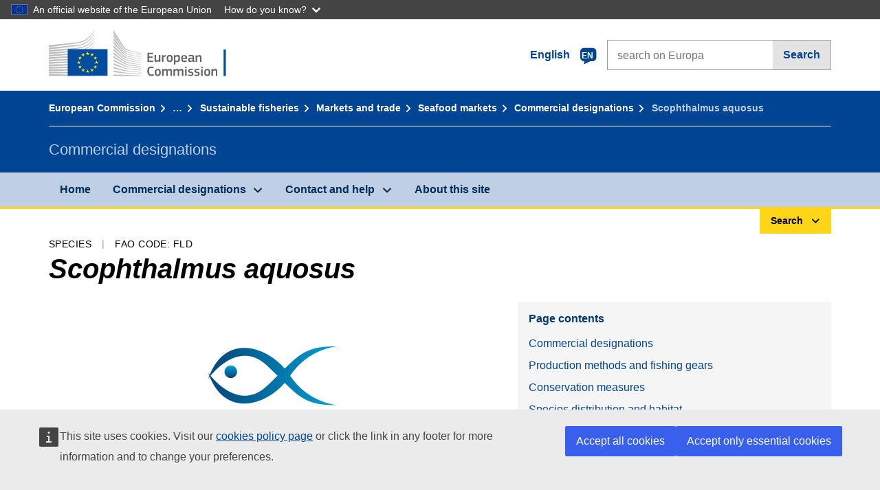

--- FILE ---
content_type: text/html;charset=UTF-8
request_url: https://fish-commercial-names.ec.europa.eu/fish-names/species/scophthalmus-aquosus_en
body_size: 11237
content:
<!DOCTYPE html>
<html lang="en" xmlns="http://www.w3.org/1999/xhtml" class="no-js" dir="ltr"><head id="j_idt9">
	    	
	    	<meta http-equiv="content-type" content="text/html; charset=utf-8" />
	    	<meta http-equiv="x-ua-compatible" content="IE=edge" />
	  		<meta name="viewport" content="width=device-width, initial-scale=1.0" />
	  		<link rel="canonical" href="https://fish-commercial-names.ec.europa.eu/fish-names/species/scophthalmus-aquosus_en" />
			<link rel="alternate" hreflang="bg" href="https://fish-commercial-names.ec.europa.eu/fish-names/species/scophthalmus-aquosus_bg" />
			<link rel="alternate" hreflang="es" href="https://fish-commercial-names.ec.europa.eu/fish-names/species/scophthalmus-aquosus_es" />
			<link rel="alternate" hreflang="cs" href="https://fish-commercial-names.ec.europa.eu/fish-names/species/scophthalmus-aquosus_cs" />
			<link rel="alternate" hreflang="da" href="https://fish-commercial-names.ec.europa.eu/fish-names/species/scophthalmus-aquosus_da" />
			<link rel="alternate" hreflang="de" href="https://fish-commercial-names.ec.europa.eu/fish-names/species/scophthalmus-aquosus_de" />
			<link rel="alternate" hreflang="et" href="https://fish-commercial-names.ec.europa.eu/fish-names/species/scophthalmus-aquosus_et" />
			<link rel="alternate" hreflang="el" href="https://fish-commercial-names.ec.europa.eu/fish-names/species/scophthalmus-aquosus_el" />
			<link rel="alternate" hreflang="en" href="https://fish-commercial-names.ec.europa.eu/fish-names/species/scophthalmus-aquosus_en" />
			<link rel="alternate" hreflang="fr" href="https://fish-commercial-names.ec.europa.eu/fish-names/species/scophthalmus-aquosus_fr" />
			<link rel="alternate" hreflang="ga" href="https://fish-commercial-names.ec.europa.eu/fish-names/species/scophthalmus-aquosus_ga" />
			<link rel="alternate" hreflang="hr" href="https://fish-commercial-names.ec.europa.eu/fish-names/species/scophthalmus-aquosus_hr" />
			<link rel="alternate" hreflang="it" href="https://fish-commercial-names.ec.europa.eu/fish-names/species/scophthalmus-aquosus_it" />
			<link rel="alternate" hreflang="lv" href="https://fish-commercial-names.ec.europa.eu/fish-names/species/scophthalmus-aquosus_lv" />
			<link rel="alternate" hreflang="lt" href="https://fish-commercial-names.ec.europa.eu/fish-names/species/scophthalmus-aquosus_lt" />
			<link rel="alternate" hreflang="hu" href="https://fish-commercial-names.ec.europa.eu/fish-names/species/scophthalmus-aquosus_hu" />
			<link rel="alternate" hreflang="mt" href="https://fish-commercial-names.ec.europa.eu/fish-names/species/scophthalmus-aquosus_mt" />
			<link rel="alternate" hreflang="nl" href="https://fish-commercial-names.ec.europa.eu/fish-names/species/scophthalmus-aquosus_nl" />
			<link rel="alternate" hreflang="pl" href="https://fish-commercial-names.ec.europa.eu/fish-names/species/scophthalmus-aquosus_pl" />
			<link rel="alternate" hreflang="pt" href="https://fish-commercial-names.ec.europa.eu/fish-names/species/scophthalmus-aquosus_pt" />
			<link rel="alternate" hreflang="ro" href="https://fish-commercial-names.ec.europa.eu/fish-names/species/scophthalmus-aquosus_ro" />
			<link rel="alternate" hreflang="sk" href="https://fish-commercial-names.ec.europa.eu/fish-names/species/scophthalmus-aquosus_sk" />
			<link rel="alternate" hreflang="sl" href="https://fish-commercial-names.ec.europa.eu/fish-names/species/scophthalmus-aquosus_sl" />
			<link rel="alternate" hreflang="fi" href="https://fish-commercial-names.ec.europa.eu/fish-names/species/scophthalmus-aquosus_fi" />
			<link rel="alternate" hreflang="sv" href="https://fish-commercial-names.ec.europa.eu/fish-names/species/scophthalmus-aquosus_sv" />
	  		
	  		<meta name="robots" content="follow, index" />
	  		<meta name="googlebot" content="follow, index" />
	  		<meta name="revisit-after" content="15 days" />
    	<meta name="description" content="Scophthalmus aquosus (Mitchill, 1815) - More about this species: Commercial designations, Production methods and fishing gears, EU quality schemes and nutrition values, Conservation measures, Marketing standards, Species distribution and habitat, Species description, Combined Nomenclature" />
	  		
	  		<meta name="keywords" content="Fisheries,Commercial designations,Consumer information,Scientific names" />
	  		
	  		<meta name="creator" content="COMM/DG/UNIT" />
	  		<meta name="reference" content="Fisheries" />
	  		
	  		<meta name="classification" content="22000" />
	  		
	  		<meta name="theme-color" content="#034ea1" />
    		<meta name="msapplication-TileColor" content="#034ea1" />
    		
    		<meta name="format-detection" content="telephone=no" />
    	
    		<script>
    			const htmlClassList = document.querySelector('html').classList;
    			htmlClassList.remove('no-js');
    			htmlClassList.add('has-js');
	        </script>
	  		
	  		
	    	
	    	<link href="https://cdn4.fpfis.tech.ec.europa.eu/ecl/v1.15.0/ec-preset-website/styles/ecl-ec-preset-website.css" rel="stylesheet" integrity="sha384-5BNTsemPu9aTaz0l+wKCFNMfQSrI3w2hZEKCh0ozzzV7zIgy0Qx2Dm4FuUyQE9OE sha512-txUza241fRUG66SBGGy2KskI4/3XAPuBJFUMTIoe0iSjvrtRsZEZiuSg62KERBzONDMT8TGWWc/KasyDdIn1YQ==" crossorigin="anonymous" />
	    	
	        <link rel="icon" type="image/png" sizes="16x16" href="../ec-preset-website-1.15.0/images/favicon/favicon-16x16.png" />
	        <link rel="icon" type="image/png" sizes="32x32" href="../ec-preset-website-1.15.0/images/favicon/favicon-32x32.png" />
	        <link rel="icon" type="image/png" sizes="96x96" href="../ec-preset-website-1.15.0/images/favicon/favicon-96x96.png" />
			<link rel="icon" type="image/png" sizes="192x192" href="../ec-preset-website-1.15.0/images/favicon/android-chrome-192x192.png" />
			
			<link rel="apple-touch-icon" sizes="57x57" href="../ec-preset-website-1.15.0/images/favicon/apple-touch-icon-57x57.png" />
			<link rel="apple-touch-icon" sizes="60x60" href="../ec-preset-website-1.15.0/images/favicon/apple-touch-icon-60x60.png" />
			<link rel="apple-touch-icon" sizes="72x72" href="../ec-preset-website-1.15.0/images/favicon/apple-touch-icon-72x72.png" />
			<link rel="apple-touch-icon" sizes="76x76" href="../ec-preset-website-1.15.0/images/favicon/apple-touch-icon-76x76.png" />
			<link rel="apple-touch-icon" sizes="114x114" href="../ec-preset-website-1.15.0/images/favicon/apple-touch-icon-114x114.png" />
			<link rel="apple-touch-icon" sizes="120x120" href="../ec-preset-website-1.15.0/images/favicon/apple-touch-icon-120x120.png" />
			<link rel="apple-touch-icon" sizes="144x144" href="../ec-preset-website-1.15.0/images/favicon/apple-touch-icon-144x144.png" />
			<link rel="apple-touch-icon" sizes="152x152" href="../ec-preset-website-1.15.0/images/favicon/apple-touch-icon-152x152.png" />
			<link rel="apple-touch-icon" sizes="180x180" href="../ec-preset-website-1.15.0/images/favicon/apple-touch-icon-180x180.png" />
			
			<link rel="shortcut icon" type="image/ico" href="../ec-preset-website-1.15.0/images/favicon/favicon.ico" />
			<link rel="shortcut icon" type="image/vnd.microsoft.icon" href="../ec-preset-website-1.15.0/images/favicon/favicon.ico" />
			
			<meta name="msapplication-square70x70logo" content="../ec-preset-website-1.15.0/images/favicon/mstile-70x70.png" />
			<meta name="msapplication-square150x150logo" content="../ec-preset-website-1.15.0/images/favicon/mstile-150x150.png" />
			<meta name="msapplication-square310x310logo" content="../ec-preset-website-1.15.0/images/favicon/mstile-310x310.png" />
			<meta name="msapplication-wide310x150logo" content="../ec-preset-website-1.15.0/images/favicon/mstile-310x150.png" />
			<meta name="msapplication-TileImage" content="../ec-preset-website-1.15.0/images/favicon/mstile-144x144.png" />
			
	        <title>Scophthalmus aquosus</title>
	        
	        
	        
	        
	        <script type="text/javascript" src="../jakarta.faces.resource/scripts/jquery/jquery-1.11.3.min.js.xhtml"></script>
    		<script type="text/javascript">
				
    			var requestContextPath ='../';
    		</script>
    		
    		
    		
    		 
    		
    		
    		<script defer="defer" src="https://europa.eu/webtools/load.js?globan=1110" type="text/javascript"></script><link rel="stylesheet" href="../jakarta.faces.resource/eNplzd0KgzAMBeAnSjOEwdjbxJLaav9oMmSwh5_Wi4m7S75zQlYeZ2rydCUr0MpSEuPdPMyAVgQpRpNChlmc2fbPbvYlWhImagw3M1xd9B35ikU9N-iR_B1UsiFPh7vGtLhIk-Bv7InUFpShv60JPI14kHhmPfte_wJt2lIy.css.xhtml?ln=omnifaces.combined&amp;v=1765908218988" crossorigin="use-credentials" integrity="" /><script src="../jakarta.faces.resource/eNrLSsxOLCpJ1EtLTE4ttgKTelnFNfm5eZkQITgLKAwAkVERgQ.js.xhtml?ln=omnifaces.combined&amp;v=1698851400000" crossorigin="use-credentials" integrity=""></script></head><body class="ecl-typography language-en">
	        
	    	<script type="application/json">{"utility": "cck"}</script>
			<script type="application/json">
				{
					"utility": "analytics",
					"siteID":"608",
					"sitePath":["fish-commercial-names.ec.europa.eu"],
					"is404":false,
					"is403":false,
					"instance":"ec.europa.eu"
				}
			</script>
			<script type="application/json">
				{
					"service": "share",
					"version" : "2.0",
					"popup": false,
					"networks": [
						"x",
						"facebook",
						"linkedin",
						"email",
						"more"
					],
					"display": "icons",
					"via": "EU_MARE",
					"selection": false,
					"shortenurl": true,
					"target": true,
					"renderTo": "social-media-share",
					"render": true
				}
			</script><div id="skip-link" class="ecl-skip-link__wrapper ">
		<a href="#main-content" class="ecl-skip-link">Go to content</a></div>
			<a id="top-anchor" tabindex="-1"></a>

	<header class="ecl-site-header" role="banner">
		

		

		<div class="ecl-container ecl-site-header__banner mare-site-header__banner">
			<a id="j_idt39" href="https://ec.europa.eu/info/index_en" class="ecl-logo ecl-logo--logotype ecl-site-header__logo" title="Home - European Commission">
	 			<span class="ecl-u-sr-only">Home - European Commission</span>
			</a>
			
			<div class="ecl-language-list ecl-language-list--overlay ecl-site-header__language-list">
			
				<div id="ecl-overlay-language-list" class="ecl-dialog__overlay ecl-dialog__overlay--blue" aria-hidden="true"></div>
				
				<div class="ecl-lang-select-sites ecl-link" data-ecl-dialog="ecl-dialog" id="ecl-lang-select-sites__overlay">
        			<a href="#" class="ecl-lang-select-sites__link">
	    				<span class="ecl-lang-select-sites__label">English</span>
	    				<span class="ecl-lang-select-sites__code">
	      					<span class="ecl-icon ecl-icon--language ecl-lang-select-sites__icon"></span>
	      					<span class="ecl-lang-select-sites__code-text">en</span>
	    				</span>
  					</a>
      			</div>
      			
      			<div class="ecl-dialog ecl-dialog--transparent ecl-dialog--wide mare-dialog" id="ecl-dialog" aria-labelledby="ecl-dialog-title" aria-describedby="ecl-dialog-description" aria-hidden="true" role="dialog">
        			<h3 id="ecl-dialog-title" class="ecl-heading ecl-heading--h3 ecl-u-sr-only">Dialog</h3>
        			<p id="ecl-dialog-description" class="ecl-u-sr-only"></p>
        			<div class="ecl-dialog__body">
          				<section>
            				<div class="">
	              				<div class="ecl-container">
	                				<div class="ecl-row">
	                  					<div class="ecl-col-lg-8 ecl-offset-lg-2">
	                    					<h2 lang="en" class="ecl-heading ecl-heading--h2 ecl-dialog__title">
	                      						<span class="ecl-icon ecl-icon--generic-lang"></span> Select your language
	                    					</h2>
	                    					<div class="ecl-row">
	                    						<div class="ecl-col-md-6"><a href="./scophthalmus-aquosus_bg" class="ecl-button ecl-button--default ecl-button--block ecl-language-list__button " hreflang="bg" lang="bg" rel="alternate">български</a><a href="./scophthalmus-aquosus_es" class="ecl-button ecl-button--default ecl-button--block ecl-language-list__button " hreflang="es" lang="es" rel="alternate">español</a><a href="./scophthalmus-aquosus_cs" class="ecl-button ecl-button--default ecl-button--block ecl-language-list__button " hreflang="cs" lang="cs" rel="alternate">čeština</a><a href="./scophthalmus-aquosus_da" class="ecl-button ecl-button--default ecl-button--block ecl-language-list__button " hreflang="da" lang="da" rel="alternate">dansk</a><a href="./scophthalmus-aquosus_de" class="ecl-button ecl-button--default ecl-button--block ecl-language-list__button " hreflang="de" lang="de" rel="alternate">Deutsch</a><a href="./scophthalmus-aquosus_et" class="ecl-button ecl-button--default ecl-button--block ecl-language-list__button " hreflang="et" lang="et" rel="alternate">eesti</a><a href="./scophthalmus-aquosus_el" class="ecl-button ecl-button--default ecl-button--block ecl-language-list__button " hreflang="el" lang="el" rel="alternate">Ελληνικά</a><a href="./scophthalmus-aquosus_en" class="ecl-button ecl-button--default ecl-button--block ecl-language-list__button ecl-language-list__button--active" hreflang="en" lang="en" rel="alternate">English
	<span class="ecl-icon ecl-icon--check ecl-u-f-r"></span></a><a href="./scophthalmus-aquosus_fr" class="ecl-button ecl-button--default ecl-button--block ecl-language-list__button " hreflang="fr" lang="fr" rel="alternate">français</a><a href="./scophthalmus-aquosus_ga" class="ecl-button ecl-button--default ecl-button--block ecl-language-list__button " hreflang="ga" lang="ga" rel="alternate">Gaeilge</a><a href="./scophthalmus-aquosus_hr" class="ecl-button ecl-button--default ecl-button--block ecl-language-list__button " hreflang="hr" lang="hr" rel="alternate">hrvatski</a><a href="./scophthalmus-aquosus_it" class="ecl-button ecl-button--default ecl-button--block ecl-language-list__button " hreflang="it" lang="it" rel="alternate">italiano</a></div><div class="ecl-col-md-6"><a href="./scophthalmus-aquosus_lv" class="ecl-button ecl-button--default ecl-button--block ecl-language-list__button " hreflang="lv" lang="lv" rel="alternate">latviešu</a><a href="./scophthalmus-aquosus_lt" class="ecl-button ecl-button--default ecl-button--block ecl-language-list__button " hreflang="lt" lang="lt" rel="alternate">lietuvių</a><a href="./scophthalmus-aquosus_hu" class="ecl-button ecl-button--default ecl-button--block ecl-language-list__button " hreflang="hu" lang="hu" rel="alternate">magyar</a><a href="./scophthalmus-aquosus_mt" class="ecl-button ecl-button--default ecl-button--block ecl-language-list__button " hreflang="mt" lang="mt" rel="alternate">Malti</a><a href="./scophthalmus-aquosus_nl" class="ecl-button ecl-button--default ecl-button--block ecl-language-list__button " hreflang="nl" lang="nl" rel="alternate">Nederlands</a><a href="./scophthalmus-aquosus_pl" class="ecl-button ecl-button--default ecl-button--block ecl-language-list__button " hreflang="pl" lang="pl" rel="alternate">polski</a><a href="./scophthalmus-aquosus_pt" class="ecl-button ecl-button--default ecl-button--block ecl-language-list__button " hreflang="pt" lang="pt" rel="alternate">português</a><a href="./scophthalmus-aquosus_ro" class="ecl-button ecl-button--default ecl-button--block ecl-language-list__button " hreflang="ro" lang="ro" rel="alternate">română</a><a href="./scophthalmus-aquosus_sk" class="ecl-button ecl-button--default ecl-button--block ecl-language-list__button " hreflang="sk" lang="sk" rel="alternate">slovenčina</a><a href="./scophthalmus-aquosus_sl" class="ecl-button ecl-button--default ecl-button--block ecl-language-list__button " hreflang="sl" lang="sl" rel="alternate">slovenščina</a><a href="./scophthalmus-aquosus_fi" class="ecl-button ecl-button--default ecl-button--block ecl-language-list__button " hreflang="fi" lang="fi" rel="alternate">suomi</a><a href="./scophthalmus-aquosus_sv" class="ecl-button ecl-button--default ecl-button--block ecl-language-list__button " hreflang="sv" lang="sv" rel="alternate">svenska</a>
	                    						</div>
	                    						<button class="ecl-dialog__dismiss ecl-dialog__dismiss--inverted">Close</button>
	                    					</div>
	                    				</div>
	                    			</div>
	                    		</div>
	                    	</div>
	                    </section>
	                </div>
	            </div>
	            
      		</div>

			<form id="nexteuropa-europa-search-search-form" class="ecl-search-form ecl-site-header__search ecl-u-mt-none ecl-u-mt-sm-s" action="https://ec.europa.eu/search/?" method="get" accept-charset="UTF-8">
				<label for="global-search" class="ecl-search-form__textfield-wrapper">
					<span class="ecl-u-sr-only">Search on Europa websites</span>
					<input id="global-search" type="search" class="ecl-text-input ecl-search-form__textfield" name="QueryText" maxlength="128" placeholder="search on Europa" />
					<input type="hidden" name="swlang" value="en" />
				</label>
				<button class="ecl-button ecl-button--form ecl-search-form__button" type="submit">Search</button>
			</form>
		</div>
	</header>
	
	<div id="page-header" class="ecl-page-header">
  		<div class="ecl-container">
	
	<nav id="page-header:j_idt53" class="ecl-breadcrumb null" aria-label="breadcrumb">
  		<span class="ecl-u-sr-only">You are here:</span>
  		<ol class="ecl-breadcrumb__segments-wrapper">
  				<li class="ecl-breadcrumb__segment ecl-breadcrumb__segment--first"><a href="https://ec.europa.eu/info/index_en" class="ecl-link ecl-link--inverted ecl-link--standalone ecl-breadcrumb__link">European Commission</a>
    			</li>
  				<li class="ecl-breadcrumb__segment"><a href="https://ec.europa.eu/oceans-and-fisheries/index_en" class="ecl-link ecl-link--inverted ecl-link--standalone ecl-breadcrumb__link">Oceans and fisheries</a>
    			</li>
  				<li class="ecl-breadcrumb__segment"><a href="https://ec.europa.eu/oceans-and-fisheries/fisheries_en" class="ecl-link ecl-link--inverted ecl-link--standalone ecl-breadcrumb__link">Sustainable fisheries</a>
    			</li>
  				<li class="ecl-breadcrumb__segment"><a href="https://ec.europa.eu/oceans-and-fisheries/fisheries/markets-and-trade_en" class="ecl-link ecl-link--inverted ecl-link--standalone ecl-breadcrumb__link">Markets and trade</a>
    			</li>
  				<li class="ecl-breadcrumb__segment"><a href="https://ec.europa.eu/oceans-and-fisheries/fisheries/markets-and-trade/seafood-markets_en" class="ecl-link ecl-link--inverted ecl-link--standalone ecl-breadcrumb__link">Seafood markets</a>
    			</li>
  				<li class="ecl-breadcrumb__segment"><a href="../home_en" class="ecl-link ecl-link--inverted ecl-link--standalone ecl-breadcrumb__link">Commercial designations</a>
    			</li>
  			<li class="ecl-breadcrumb__segment ecl-breadcrumb__segment--last">
  				<span>Scophthalmus aquosus</span>
  			</li>
	  	</ol>
	</nav>
			
  			<div class="ecl-page-header__body">
  					<div class="ecl-page-header__identity">Commercial designations</div>
  			</div>
  		</div>
  	</div>
	
	<nav id="navigation-menu" class="ecl-navigation-menu null" aria-label="Main Navigation">
		<div class="ecl-container">
			<button class="ecl-navigation-menu__toggle ecl-navigation-menu__hamburger ecl-navigation-menu__hamburger--squeeze" aria-controls="nav-menu-expandable-root" aria-expanded="false">
      			<span class="ecl-navigation-menu__hamburger-box">
        			<span class="ecl-navigation-menu__hamburger-inner"></span>
      			</span>
      			<span class="ecl-navigation-menu__hamburger-label">Menu</span>
    		</button>
    		<ul class="ecl-navigation-menu__root" id="nav-menu-expandable-root" hidden="true">
    				<li class="ecl-navigation-menu__item"><a href="../home_en" class="ecl-navigation-menu__link">Home</a>
    				</li>
    				<li class="ecl-navigation-menu__item"><a href="#" class="ecl-navigation-menu__link" aria-controls="nav-menu-expandable-group-1" aria-expanded="false" aria-haspopup="true">Commercial designations</a>
								<div class="ecl-navigation-menu__group ecl-row" id="nav-menu-expandable-group-1">
									<div class="ecl-col">
										<ul class="ecl-navigation-menu__links ecl-list ecl-list--unstyled">
												<li class="ecl-navigation-menu__item"><a href="../aquatic-resources_en" class="ecl-navigation-menu__link">Advanced search</a>
												</li>
												<li class="ecl-navigation-menu__item"><a href="../member-states_en" class="ecl-navigation-menu__link">National lists</a>
												</li>
												<li class="ecl-navigation-menu__item"><a href="../open-data_en" class="ecl-navigation-menu__link">Open Data</a>
												</li>
										</ul>
									</div>
								</div>
    				</li>
    				<li class="ecl-navigation-menu__item"><a href="#" class="ecl-navigation-menu__link" aria-controls="nav-menu-expandable-group-2" aria-expanded="false" aria-haspopup="true">Contact and help</a>
								<div class="ecl-navigation-menu__group ecl-row" id="nav-menu-expandable-group-2">
									<div class="ecl-col">
										<ul class="ecl-navigation-menu__links ecl-list ecl-list--unstyled">
												<li class="ecl-navigation-menu__item"><a href="../contact_en" class="ecl-navigation-menu__link">Contact us</a>
												</li>
												<li class="ecl-navigation-menu__item"><a href="../faq_en" class="ecl-navigation-menu__link">FAQ</a>
												</li>
										</ul>
									</div>
								</div>
    				</li>
    				<li class="ecl-navigation-menu__item"><a href="../about_en" class="ecl-navigation-menu__link">About this site</a>
    				</li>
    		</ul>
		</div>
	</nav><div class="ecl-u-d-flex ecl-u-flex-column-reverse">
		
		<div style="border-top: 3px solid #ffd617;">
			<div style="text-align: right; margin-top: -3px;" class="ecl-container ecl-u-mt-xxxs">
				<button aria-expanded="false" id="quick-search-expandable-button" aria-controls="quick-search-expandable" class="ecl-button ecl-button--call ecl-expandable__button ecl-u-fs-xs ecl-u-ph-xs ecl-u-pv-xxs ecl-u-d-inline-block">Search</button>
			</div>
		</div>
		<div aria-hidden="true" aria-labelledby="quick-search-expandable-button" id="quick-search-expandable" class="ecl-u-aria" style="background-color: #f2f5f9;">
			<div class="ecl-container">
<form id="quick-search-form" name="quick-search-form" method="post" action="./scophthalmus-aquosus_en" class="ecl-form ecl-u-pt-xs ecl-u-pb-m" enctype="application/x-www-form-urlencoded" data-partialsubmit="true">
<input type="hidden" name="quick-search-form" value="quick-search-form" />

					<fieldset>
						<legend class="ecl-u-sr-only"></legend>

	<div id="quick-search-form:quick-search-option" role="radiogroup" aria-labelledby="quick-search-form:quick-search-option_label" class="ecl-radio-group ecl-u-d-lg-flex mare-radio-group-tab ecl-u-mv-xxxs">
  		<p id="quick-search-form:quick-search-option_label" class="ecl-u-sr-only">Search by</p>
<label class="ecl-form-label ecl-radio" for="quick-search-form:quick-search-option:search-option:0"><input type="radio" class="ecl-radio__input ecl-u-sr-only" checked="checked" name="quick-search-form:quick-search-option:search-option" id="quick-search-form:quick-search-option:search-option:0" value="1" /><span class="ecl-radio__label">Commercial designation</span></label>
<label class="ecl-form-label ecl-radio" for="quick-search-form:quick-search-option:search-option:1"><input type="radio" class="ecl-radio__input ecl-u-sr-only" name="quick-search-form:quick-search-option:search-option" id="quick-search-form:quick-search-option:search-option:1" value="2" /><span class="ecl-radio__label">Scientific name</span></label>
<label class="ecl-form-label ecl-radio" for="quick-search-form:quick-search-option:search-option:2"><input type="radio" class="ecl-radio__input ecl-u-sr-only" name="quick-search-form:quick-search-option:search-option" id="quick-search-form:quick-search-option:search-option:2" value="3" /><span class="ecl-radio__label">FAO 3-alpha code</span></label>
<label class="ecl-form-label ecl-radio" for="quick-search-form:quick-search-option:search-option:3"><input type="radio" class="ecl-radio__input ecl-u-sr-only" name="quick-search-form:quick-search-option:search-option" id="quick-search-form:quick-search-option:search-option:3" value="4" /><span class="ecl-radio__label">Combined Nomenclature</span></label>
	</div>
					</fieldset>
					<div class="ecl-search-form ecl-search-form--internal"><label id="quick-search-form:quick-search-label" for="quick-search-form:quick-search-input" class="ecl-form-label ecl-u-sr-only">Enter the search term</label>
						<label class="ecl-form-label ecl-u-sr-only" for="tt-hint">Enter the search term</label>
						<span class="ecl-search-form__textfield-wrapper ecl-u-bg-default"><input id="quick-search-form:quick-search-input" type="search" name="quick-search-form:quick-search-input" autocomplete="off" class="ecl-text-input ecl-search-form__textfield autocomplete " maxlength="524288" placeholder="" />
						</span><input id="quick-search-form:quick-hidden-match" type="hidden" name="quick-search-form:quick-hidden-match" value="n" /><button id="quick-search-form:quick-search-button" type="submit" name="quick-search-form:quick-search-button" value="Search" class="ecl-button ecl-button--form-primary ecl-search-form__button">Search</button>
					</div><input type="hidden" name="jakarta.faces.ViewState" value="8183760358628213552:1402320419573511417" autocomplete="off" />
</form>
			</div>
		</div></div>




    	<main>
  			<a id="main-content" tabindex="-1"></a>
		
		<div class="ecl-container ecl-u-mb-l ecl-u-mt-m ecl-u-mt-md-xxxs">
			<div class="ecl-meta"><span class="ecl-meta__item">Species</span>
  				<span class="ecl-meta__item">FAO code: FLD</span>
  			</div>
			<h1 class="ecl-heading ecl-heading--h1 ecl-u-mt-xxxs mare-scientific-name">Scophthalmus aquosus</h1>
			
			<div class="ecl-row ecl-u-align-items-center">
				<div class="ecl-col-12 ecl-col-lg-7"><div class="ecl-u-d-flex ecl-u-flex-column ecl-u-align-items-center"><img src="../jakarta.faces.resource/images/logo.png.xhtml" alt="Image not available" title="Image not available" class="ecl-image--fluid" />
						<span class="ecl-u-d-block ecl-u-fs-xs ecl-u-mt-xxs ecl-u-color-grey-75">Image not available</span></div>
				</div>

				<div class="ecl-col-12 ecl-col-lg-5 ecl-u-align-self-start">
					
					<div class="ecl-link-block ecl-u-mt-m ecl-u-mt-lg-none">
  						<div class="ecl-link-block__title">Page contents</div>
 						<ul class="ecl-link-block__list">
   							<li class="ecl-link-block__item">
   								<a class="ecl-link ecl-link--standalone ecl-link-block__link" href="#commdes">Commercial designations</a>
   							</li>
   							<li class="ecl-link-block__item">
     								<a class="ecl-link ecl-link--standalone ecl-link-block__link" href="#ecl-accordion-header-prod-gears">Production methods and fishing gears</a>
   							</li>
   							<li class="ecl-link-block__item">
     								<a class="ecl-link ecl-link--standalone ecl-link-block__link" href="#ecl-accordion-header-conserv-meas">Conservation measures</a>
   							</li>
   							<li class="ecl-link-block__item">
     								<a class="ecl-link ecl-link--standalone ecl-link-block__link" href="#ecl-accordion-header-distrib-habitat">Species distribution and habitat</a>
   							</li>
   							<li class="ecl-link-block__item">
     								<a class="ecl-link ecl-link--standalone ecl-link-block__link" href="#ecl-accordion-header-species-descr">Species description</a>
   							</li>
   							<li class="ecl-link-block__item">
     								<a class="ecl-link ecl-link--standalone ecl-link-block__link" href="#ecl-accordion-header-comb-nomenc">Combined Nomenclature</a>
   							</li>
 						</ul>
					</div>
				</div>
			</div>
		</div>
		
		
		<div id="commdes" class="ecl-container ecl-u-mv-l">
			<h2 class="ecl-heading ecl-heading--h2">Commercial designations</h2>
			
			<div class="ecl-u-mt-m"><div class="comm_des_tbl_cont">
					
					<table id="designation-table" class="ecl-table ecl-table--responsive">
						<thead>
							<tr>
								<th scope="col">Country</th>
								<th scope="col">Commercial designations</th>
								<th scope="col">Names accepted or permitted locally or regionally</th>
							</tr>
						</thead>
						<tbody>
							<tr>
								<td>
									<div class="ecl-u-d-flex ecl-u-align-items-center ecl-u-mt-xxs ecl-u-mt-md-none">
										<div class="fflag fflag-HR ff-lg ecl-u-mr-xxs"></div>
										<span class="mare-u-white-space-nowrap">Croatia</span>
									</div>	
								</td>
								<td>
									<ul class="ecl-list--unstyled ecl-u-ma-none">
										<li class="ecl-u-mt-xxs ecl-u-mt-md-none">
											<div class="ecl-u-d-flex ecl-u-align-items-start">
												<span class="mare-lang-label" title="Croatian">hr</span>
												<span>
													<span class="mare-u-fw-bold ecl-u-color-primary" lang="hr">staklasti romb</span>
												</span>
											</div>
										</li>
									</ul>
								</td>
								<td><span class="ecl-u-d-block ecl-u-mt-xxs ecl-u-mt-md-none">–</span>
								</td>
							</tr>
							<tr>
								<td>
									<div class="ecl-u-d-flex ecl-u-align-items-center ecl-u-mt-xxs ecl-u-mt-md-none">
										<div class="fflag fflag-DK ff-lg ecl-u-mr-xxs"></div>
										<span class="mare-u-white-space-nowrap">Denmark</span>
									</div>	
								</td>
								<td>
									<ul class="ecl-list--unstyled ecl-u-ma-none">
										<li class="ecl-u-mt-xxs ecl-u-mt-md-none">
											<div class="ecl-u-d-flex ecl-u-align-items-start">
												<span class="mare-lang-label" title="Danish">da</span>
												<span>
													<span class="mare-u-fw-bold ecl-u-color-primary" lang="da">Amerikansk slethvarre</span>
												</span>
											</div>
										</li>
									</ul>
								</td>
								<td><span class="ecl-u-d-block ecl-u-mt-xxs ecl-u-mt-md-none">–</span>
								</td>
							</tr>
							<tr>
								<td>
									<div class="ecl-u-d-flex ecl-u-align-items-center ecl-u-mt-xxs ecl-u-mt-md-none">
										<div class="fflag fflag-SI ff-lg ecl-u-mr-xxs"></div>
										<span class="mare-u-white-space-nowrap">Slovenia</span>
									</div>	
								</td>
								<td>
									<ul class="ecl-list--unstyled ecl-u-ma-none">
										<li class="ecl-u-mt-xxs ecl-u-mt-md-none">
											<div class="ecl-u-d-flex ecl-u-align-items-start">
												<span class="mare-lang-label" title="Slovenian">sl</span>
												<span>
													<span class="mare-u-fw-bold ecl-u-color-primary" lang="sl">steklasti romb</span>
												</span>
											</div>
										</li>
									</ul>
								</td>
								<td><span class="ecl-u-d-block ecl-u-mt-xxs ecl-u-mt-md-none">–</span>
								</td>
							</tr>
						</tbody>
					</table></div>
			</div>
		</div>
			
			<div class="ecl-container ecl-u-mv-l">
				<div class="accord-container">
	
	<dl id="sciname-acc" class="ecl-accordion" role="presentation">
	
	<dt role="heading" aria-level="2">
    	<button id="ecl-accordion-header-prod-gears" class="ecl-accordion__header panel-with-carousel" aria-controls="ecl-accordion-panel-prod-gears" aria-expanded="false">
    		<span class="ecl-accordion__header-icon ecl-icon--rounded ecl-u-bg-secondary fas fa-ship"></span>
      		Production methods and fishing gears
    	</button>
  	</dt>
  	<dd id="ecl-accordion-panel-prod-gears" class="ecl-accordion__panel null" role="region" aria-labelledby="ecl-accordion-header-prod-gears" aria-hidden="true">
			
			<div class="ecl-u-pt-s">
					<h3 class="ecl-heading ecl-heading--h3">Main production methods</h3>
					<ul class="ecl-list--unstyled ecl-u-d-flex ecl-u-color-grey-100">
							<li>
								<div class="ecl-u-d-inline-block ecl-u-mh-s mare-u-text-center">
									<div class="mare-sprite-pm-hab mare-sprite-species-caught"></div>
									<div class="mare-u-text-center ecl-u-mv-xxs">Caught</div>
								</div>
							</li>
					</ul>
					<p class="ecl-u-fs-xs">
						<span class="mare-u-fw-bold">Source: </span>
						<span class="ecl-u-color-grey-100">Froese, R. and D. Pauly. Editors. FishBase. </span><a href="https://www.fishbase.de/summary/530" class="ecl-link ecl-link--external"><span class="mare-scientific-name">Scophthalmus aquosus</span> (Mitchill, 1815)</a>
					</p>
			
			</div>
  	</dd>
	
	<dt role="heading" aria-level="2">
    	<button id="ecl-accordion-header-conserv-meas" class="ecl-accordion__header panel-with-carousel" aria-controls="ecl-accordion-panel-conserv-meas" aria-expanded="false">
    		<span class="ecl-accordion__header-icon ecl-icon--rounded ecl-u-bg-secondary fas fa-ruler"></span>
      		Conservation measures
    	</button>
  	</dt>
  	<dd id="ecl-accordion-panel-conserv-meas" class="ecl-accordion__panel null" role="region" aria-labelledby="ecl-accordion-header-conserv-meas" aria-hidden="true">
			
			<div class="ecl-u-pt-s">
				
					<h3 class="ecl-heading ecl-heading--h3">TACs and quotas</h3>
					
					<p class="ecl-paragraph">
						Total allowable catches (TACs) or fishing opportunities, are catch limits (expressed in tonnes or numbers) that are set for most commercial fish stocks. TACs are set annually for most stocks (every two years for deep-sea stocks) by the Council of fisheries ministers. TACs are shared between EU countries in the form of national quotas.  For each stock a different allocation percentage per EU country is applied for the sharing out of the quotas.
						<a href="https://ec.europa.eu/oceans-and-fisheries/fisheries/rules/fishing-quotas_en" title="Maritime Affairs and Fisheries - TACs and quotas" target="_blank" class="ecl-link ecl-u-d-block ecl-u-mt-xxxs">Read more: TACs and quotas</a>
					</p>
					
  					<div class="ecl-u-mt-m ecl-u-color-grey-100">
  							<div class="ecl-u-bg-default ecl-u-pa-s mare-u-border-grey-10 mare-u-fullheight ecl-u-mb-xs">
  								<h4 class="ecl-heading ecl-heading--h4 ecl-u-mb-xs">Stocks (2021)</h4>
  									<div class="mare-u-fw-bold mare-u-lh-default">FLX/05B-F.</div>
  									<ul class="ecl-list ecl-u-mt-xxxs ecl-u-fs-s">
											<li><span class="mare-scientific-name">Pleuronectiformes</span></li>
									</ul><div class="ecl-u-mt-xxs mare-u-fw-bold mare-u-lh-default">Fishing areas</div>
									<ul class="ecl-u-mt-xxs">
											<li><span class="ecl-u-color-primary mare-u-fw-bold">27.5.b</span> <span>Faeroes Grounds (Division Vb)</span><span class="ecl-u-fs-xs ecl-u-color-grey-75"> Faroese waters</span>
											</li>
									</ul>
  									
  								<div class="ecl-row ecl-u-mt-s ecl-u-ph-s">
  								
  									<div class="ecl-u-d-flex ecl-u-flex-column ecl-u-align-items-center mare-u-text-center ecl-u-pv-xxs ecl-u-ph-s ecl-col-6 ecl-col-md-auto ecl-u-ph-s">
  										<div class="mare-u-fw-bold ecl-u-d-flex ecl-u-flex-column ecl-u-justify-content-end mare-u-lh-default" style="height: 3rem;">TAC</div>
  										<div>Not relevant
  										</div>
  									</div>
  										
  									<div class="ecl-u-d-flex ecl-u-flex-column ecl-u-align-items-center mare-u-text-center ecl-u-pv-xxs ecl-u-ph-s ecl-col-6 ecl-col-md-auto ">
  										<div class="mare-u-fw-bold ecl-u-d-flex ecl-u-flex-column ecl-u-align-items-center ecl-u-justify-content-end mare-u-lh-default" style="height: 3rem;">
  											<div class="fflag fflag-EU ff-md"></div>
  											Union
  										</div>
  										<div>0.0 t
  										</div>
  									</div>
  										<div class="ecl-u-d-flex ecl-u-flex-column ecl-u-align-items-center mare-u-text-center ecl-u-pv-xxs ecl-u-ph-s ecl-col-6 ecl-col-md-auto ">
  											<div class="mare-u-fw-bold ecl-u-d-flex ecl-u-flex-column ecl-u-align-items-center ecl-u-justify-content-end mare-u-lh-default" style="height: 3rem;">
  												<div class="fflag fflag-DE ff-md"></div>
  												DE
  											</div>
  											<div>0.0 t
  											</div>
  										</div>
  										<div class="ecl-u-d-flex ecl-u-flex-column ecl-u-align-items-center mare-u-text-center ecl-u-pv-xxs ecl-u-ph-s ecl-col-6 ecl-col-md-auto ">
  											<div class="mare-u-fw-bold ecl-u-d-flex ecl-u-flex-column ecl-u-align-items-center ecl-u-justify-content-end mare-u-lh-default" style="height: 3rem;">
  												<div class="fflag fflag-FR ff-md"></div>
  												FR
  											</div>
  											<div>0.0 t
  											</div>
  										</div>
  										
  								</div>
  							</div>
  					</div>
			
			</div>
  	</dd>
	
	<dt role="heading" aria-level="2">
    	<button id="ecl-accordion-header-distrib-habitat" class="ecl-accordion__header panel-with-carousel" aria-controls="ecl-accordion-panel-distrib-habitat" aria-expanded="false">
    		<span class="ecl-accordion__header-icon ecl-icon--rounded ecl-u-bg-secondary fas fa-water"></span>
      		Species distribution and habitat
    	</button>
  	</dt>
  	<dd id="ecl-accordion-panel-distrib-habitat" class="ecl-accordion__panel null" role="region" aria-labelledby="ecl-accordion-header-distrib-habitat" aria-hidden="true">
			
			<div class="ecl-u-pt-s">
			
				<h3 class="ecl-heading ecl-heading--h3">Habitat</h3>
				<ul class="ecl-list--unstyled ecl-row ecl-u-color-grey-100">
						<li class="ecl-col-6 ecl-col-md-auto ecl-u-mb-s">
							<div class="ecl-u-d-block ecl-u-ml-md-s mare-u-text-center">
								<div class="mare-sprite-pm-hab mare-sprite-habitat mare-sprite-habitat-md mare-sprite-habitat-marine ecl-u-mb-xxxs ecl-u-mh-auto"></div>
								<div>Saltwater</div>
							</div>
						</li>
				</ul>
					<h3 class="ecl-heading ecl-heading--h3">FAO major fishing areas</h3>
					<ul class="ecl-row ecl-list--unstyled">
							<li class="ecl-col-md-6 ecl-col-lg-4"><a href="../fishing-areas/fao-area-21_en" class="ecl-link ecl-list-item__link mare-u-fullheight ecl-u-pv-xxs">
									<div class="ecl-u-sr-only">List item: Atlantic, Northwest</div>
									<div class="ecl-list-item__body ecl-u-d-flex ecl-u-flex-column mare-u-border-grey-10"><img src="../jakarta.faces.resource/images/faoareas/area21.png.xhtml" alt="FAO area 21 - Atlantic, Northwest" title="FAO area 21 - Atlantic, Northwest" class="ecl-image ecl-image--fluid" loading="lazy" />
										<h3 class="ecl-list-item__title ecl-heading ecl-heading--h3 ecl-u-mv-none ecl-u-pt-xxs ecl-u-pl-xxs ecl-u-bg-default" style="height: 3.135em;">Area 21 - Atlantic, Northwest</h3>
									</div></a>
							</li>
							<li class="ecl-col-md-6 ecl-col-lg-4"><a href="../fishing-areas_en" class="ecl-link ecl-list-item__link mare-u-fullheight ecl-u-pv-xxs">
									<div class="ecl-u-sr-only">List item: Atlantic, Western Central</div>
									<div class="ecl-list-item__body ecl-u-d-flex ecl-u-flex-column mare-u-border-grey-10"><img src="../jakarta.faces.resource/images/faoareas/area31.png.xhtml" alt="FAO area 31 - Atlantic, Western Central" title="FAO area 31 - Atlantic, Western Central" class="ecl-image ecl-image--fluid" loading="lazy" />
										<h3 class="ecl-list-item__title ecl-heading ecl-heading--h3 ecl-u-mv-none ecl-u-pt-xxs ecl-u-pl-xxs ecl-u-bg-default" style="height: 3.135em;">Area 31 - Atlantic, Western Central</h3>
									</div></a>
							</li>
					</ul>
						<p class="ecl-u-fs-xs">
							<span class="mare-u-fw-bold">Source: </span>
							<span class="ecl-u-color-grey-100">Froese, R. and D. Pauly. Editors. FishBase. </span><a href="https://www.fishbase.de/summary/530" class="ecl-link ecl-link--external"><span class="mare-scientific-name">Scophthalmus aquosus</span> (Mitchill, 1815)</a>
						</p>
			
			</div>
  	</dd>
	
	<dt role="heading" aria-level="2">
    	<button id="ecl-accordion-header-species-descr" class="ecl-accordion__header panel-with-carousel" aria-controls="ecl-accordion-panel-species-descr" aria-expanded="false">
    		<span class="ecl-accordion__header-icon ecl-icon--rounded ecl-u-bg-secondary fas fa-fish fa-flip-horizontal"></span>
      		Species description
    	</button>
  	</dt>
  	<dd id="ecl-accordion-panel-species-descr" class="ecl-accordion__panel null" role="region" aria-labelledby="ecl-accordion-header-species-descr" aria-hidden="true">
			
			<div class="ecl-u-pa-s ecl-u-bg-default ecl-u-mt-s mare-u-border-grey-10">
				<div class="ecl-field">
  					<div class="ecl-field__label">Scientific name</div>
  					<div class="ecl-field__body"><span class="mare-scientific-name">Scophthalmus aquosus</span></div>
				</div><div class="ecl-field">
					<div class="ecl-field__label">Author</div>
					<div class="ecl-field__body">(Mitchill, 1815)</div></div><div class="ecl-field">
					<div class="ecl-field__label">Rank</div>
					<div class="ecl-field__body">Species</div></div><div class="ecl-field">
					<div class="ecl-field__label">FAO code</div>
					<div class="ecl-field__body">FLD</div></div><div class="ecl-u-mt-m">
					<div class="ecl-field ecl-u-align-items-start">
						<div class="ecl-field__label">Taxonomic classification</div>
						<div class="ecl-field__body"><ul class="ecl-list ecl-listing ecl-list--unstyled mare-u-max-width-none mare-tree mare-tree-s"><li><a aria-controls="expandable-3" aria-expanded="true" class="ecl-link ecl-expandable__button expand mare-tree-item" href="#" id="expandable-button-3"><span class="ecl-u-d-block mare-u-fw-bold ecl-u-fs-xs mare-u-color-black">Class</span><span>Actinopterygii</span></a><ul aria-hidden="false" class="ecl-list--unstyled ecl-u-aria" aria-labelledby="expandable-button-3" id="expandable-3"><li><a aria-controls="expandable-133" aria-expanded="true" class="ecl-link ecl-expandable__button expand mare-tree-item" href="#" id="expandable-button-133"><span class="ecl-u-d-block mare-u-fw-bold ecl-u-fs-xs mare-u-color-black">Order</span><span>Pleuronectiformes</span></a><ul aria-hidden="false" class="ecl-list--unstyled ecl-u-aria" aria-labelledby="expandable-button-133" id="expandable-133"><li><a aria-controls="expandable-762" aria-expanded="true" class="ecl-link ecl-expandable__button expand mare-tree-item" href="#" id="expandable-button-762"><span class="ecl-u-d-block mare-u-fw-bold ecl-u-fs-xs mare-u-color-black">Family</span><span>Scophthalmidae</span></a><ul aria-hidden="false" class="ecl-list--unstyled ecl-u-aria" aria-labelledby="expandable-button-762" id="expandable-762"><li><a aria-controls="expandable-5519" aria-expanded="true" class="ecl-link ecl-expandable__button expand mare-tree-item" href="#" id="expandable-button-5519"><span class="ecl-u-d-block mare-u-fw-bold ecl-u-fs-xs mare-u-color-black">Genus</span><span class="mare-scientific-name">Scophthalmus</span></a><ul aria-hidden="false" class="ecl-list--unstyled ecl-u-aria" aria-labelledby="expandable-button-5519" id="expandable-5519"><li class="mare-tree-leaf"><span class="ecl-u-d-block mare-u-fw-bold ecl-u-fs-xs mare-u-color-black">Species</span><span class="mare-tree-item mare-scientific-name">Scophthalmus aquosus</span></li></ul></li></ul></li></ul></li></ul></li></ul>
						</div>
					</div></div><div class="ecl-u-mt-m">
					<div class="ecl-field ecl-u-align-items-baseline">
						<div class="ecl-field__label">Synonyms</div>
						<div class="ecl-field__body">
							<ul class="ecl-list--unstyled">
									<li>
										<span class="mare-scientific-name">Pleuronectes aquosus</span>
										<span class="ecl-u-color-grey-75 ecl-u-fs-xs">Mitchill, 1815</span>
									</li>
							</ul>
						</div>
					</div></div>
			</div>
				<p class="ecl-u-fs-xs">
					<span class="mare-u-fw-bold">Source: </span>
					<span class="ecl-u-color-grey-100">Froese, R. and D. Pauly. Editors. FishBase. </span><a href="https://www.fishbase.de/summary/530" class="ecl-link ecl-link--external"><span class="mare-scientific-name">Scophthalmus aquosus</span> (Mitchill, 1815)</a>
				</p>
  	</dd>
	
	<dt role="heading" aria-level="2">
    	<button id="ecl-accordion-header-comb-nomenc" class="ecl-accordion__header panel-with-carousel" aria-controls="ecl-accordion-panel-comb-nomenc" aria-expanded="false">
    		<span class="ecl-accordion__header-icon ecl-icon--rounded ecl-u-bg-secondary fas fa-stream"></span>
      		Combined Nomenclature
    	</button>
  	</dt>
  	<dd id="ecl-accordion-panel-comb-nomenc" class="ecl-accordion__panel null" role="region" aria-labelledby="ecl-accordion-header-comb-nomenc" aria-hidden="true">
			
			<p class="ecl-paragraph">
				An annually revised goods classification scheme used in EU for the purposes of customs duty and foreign trade statistics. The scheme is based on the Harmonized System nomenclature, further extended with Community subdivisions. Each subdivision is identified by an eight-digit numerical code.
				<a href="https://ec.europa.eu/taxation_customs/business/calculation-customs-duties/what-is-common-customs-tariff/combined-nomenclature_en" title="Combined Nomenclature" target="_blank" class="ecl-link ecl-u-d-block ecl-u-mt-xxxs">Read more: Combined Nomenclature</a>
			</p>
			
			<div class="ecl-u-pa-s ecl-u-bg-default mare-u-border-grey-10"><ul class="ecl-list ecl-listing ecl-list--unstyled mare-u-max-width-none mare-tree mare-tree-s"><li><a aria-controls="expandable-1" aria-expanded="true" class="ecl-link ecl-expandable__button expand mare-tree-item" href="#" id="expandable-button-1"><span><span class = "mare-u-fw-bold" >03</span> &mdash; CHAPTER 3 - FISH AND CRUSTACEANS, MOLLUSCS AND OTHER AQUATIC INVERTEBRATES</span></a><ul aria-hidden="false" class="ecl-list--unstyled ecl-u-aria" aria-labelledby="expandable-button-1" id="expandable-1"><li><a aria-controls="expandable-24" aria-expanded="true" class="ecl-link ecl-expandable__button expand mare-tree-item" href="#" id="expandable-button-24"><span><span class = "mare-u-fw-bold" >0302</span> &mdash; Fish, fresh or chilled, excluding fish fillets and other fish meat of heading 0304</span></a><ul aria-hidden="false" class="ecl-list--unstyled ecl-u-aria" aria-labelledby="expandable-button-24" id="expandable-24"><li><a aria-controls="expandable-33" aria-expanded="true" class="ecl-link ecl-expandable__button expand mare-tree-item" href="#" id="expandable-button-33"><span>Flat fish (Pleuronectidae, Bothidae, Cynoglossidae, Soleidae, Scophthalmidae and Citharidae), excluding livers and roes</span></a><ul aria-hidden="false" class="ecl-list--unstyled ecl-u-aria" aria-labelledby="expandable-button-33" id="expandable-33"><li><a aria-controls="expandable-41" aria-expanded="true" class="ecl-link ecl-expandable__button expand mare-tree-item" href="#" id="expandable-button-41"><span><span class = "mare-u-fw-bold" >0302 29</span> &mdash; Other</span></a><ul aria-hidden="false" class="ecl-list--unstyled ecl-u-aria" aria-labelledby="expandable-button-41" id="expandable-41"><li class="mare-tree-leaf"><span class="mare-tree-item"><span class = "mare-u-fw-bold ecl-tag__item ecl-u-ma-none ecl-u-bg-primary ecl-u-color-white ecl-u-d-inline-block" >0302 29 80</span> &mdash; Other</span></li></ul></li></ul></li></ul></li><li><a aria-controls="expandable-139" aria-expanded="true" class="ecl-link ecl-expandable__button expand mare-tree-item" href="#" id="expandable-button-139"><span><span class = "mare-u-fw-bold" >0303</span> &mdash; Fish, frozen, excluding fish fillets and other fish meat of heading 0304</span></a><ul aria-hidden="false" class="ecl-list--unstyled ecl-u-aria" aria-labelledby="expandable-button-139" id="expandable-139"><li><a aria-controls="expandable-155" aria-expanded="true" class="ecl-link ecl-expandable__button expand mare-tree-item" href="#" id="expandable-button-155"><span>Flat fish (Pleuronectidae, Bothidae, Cynoglossidae, Soleidae, Scophthalmidae and Citharidae), excluding livers and roes</span></a><ul aria-hidden="false" class="ecl-list--unstyled ecl-u-aria" aria-labelledby="expandable-button-155" id="expandable-155"><li><a aria-controls="expandable-163" aria-expanded="true" class="ecl-link ecl-expandable__button expand mare-tree-item" href="#" id="expandable-button-163"><span><span class = "mare-u-fw-bold" >0303 39</span> &mdash; Other</span></a><ul aria-hidden="false" class="ecl-list--unstyled ecl-u-aria" aria-labelledby="expandable-button-163" id="expandable-163"><li class="mare-tree-leaf"><span class="mare-tree-item"><span class = "mare-u-fw-bold ecl-tag__item ecl-u-ma-none ecl-u-bg-primary ecl-u-color-white ecl-u-d-inline-block" >0303 39 85</span> &mdash; Other</span></li></ul></li></ul></li></ul></li><li><a aria-controls="expandable-271" aria-expanded="true" class="ecl-link ecl-expandable__button expand mare-tree-item" href="#" id="expandable-button-271"><span><span class = "mare-u-fw-bold" >0304</span> &mdash; Fish fillets and other fish meat (whether or not minced), fresh, chilled or frozen</span></a><ul aria-hidden="false" class="ecl-list--unstyled ecl-u-aria" aria-labelledby="expandable-button-271" id="expandable-271"><li><a aria-controls="expandable-277" aria-expanded="true" class="ecl-link ecl-expandable__button expand mare-tree-item" href="#" id="expandable-button-277"><span>Fresh or chilled fillets of other fish</span></a><ul aria-hidden="false" class="ecl-list--unstyled ecl-u-aria" aria-labelledby="expandable-button-277" id="expandable-277"><li class="mare-tree-leaf"><span class="mare-tree-item"><span class = "mare-u-fw-bold ecl-tag__item ecl-u-ma-none ecl-u-bg-primary ecl-u-color-white ecl-u-d-inline-block" >0304 43 00</span> &mdash; Flat fish (Pleuronectidae, Bothidae, Cynoglossidae, Soleidae, Scophthalmidae and Citharidae)</span></li></ul></li><li><a aria-controls="expandable-330" aria-expanded="true" class="ecl-link ecl-expandable__button expand mare-tree-item" href="#" id="expandable-button-330"><span>Frozen fillets of other fish</span></a><ul aria-hidden="false" class="ecl-list--unstyled ecl-u-aria" aria-labelledby="expandable-button-330" id="expandable-330"><li><a aria-controls="expandable-336" aria-expanded="true" class="ecl-link ecl-expandable__button expand mare-tree-item" href="#" id="expandable-button-336"><span><span class = "mare-u-fw-bold" >0304 83</span> &mdash; Flat fish (Pleuronectidae, Bothidae, Cynoglossidae, Soleidae, Scophthalmidae and Citharidae)</span></a><ul aria-hidden="false" class="ecl-list--unstyled ecl-u-aria" aria-labelledby="expandable-button-336" id="expandable-336"><li class="mare-tree-leaf"><span class="mare-tree-item"><span class = "mare-u-fw-bold ecl-tag__item ecl-u-ma-none ecl-u-bg-primary ecl-u-color-white ecl-u-d-inline-block" >0304 83 90</span> &mdash; Other</span></li></ul></li></ul></li></ul></li></ul></li></ul>
			</div>
  	</dd>
	</dl>
	            </div>
            </div>
  				<div class="ecl-u-pb-l">
  					<div class="ecl-container">
  						<p class="ecl-paragraph ecl-u-fs-s mare-u-fw-bold">Share this page</p>
  						<div id="social-media-share"></div>
  					</div>
  				</div>
		</main>
    		<div class="mare-banner-feedback ecl-u-pv-xl">
    			<div class="ecl-container mare-u-fullheight ecl-u-mv-md-m">
    				<div class="mare-u-fullheight mare-u-text-center ecl-u-fs-m">
    					<p class="ecl-u-mt-none ecl-u-mb-m">Share your feedback about the site and help us improve your experience</p><a href="../contact_en" class="ecl-button ecl-button--default ecl-u-fs-m ecl-u-text-uppercase">Share your feedback</a>
    				</div>
    			</div>
    		</div>

	<footer class="ecl-footer">

		<div class="ecl-footer__custom">
			<div class="ecl-container">
				<div class="ecl-row">
					<div class="ecl-footer__column ecl-col-md">
						<h2 class="ecl-heading ecl-heading--h4 ecl-u-mt-xxxs ecl-u-mb-none ecl-footer__column-title ecl-footer__custom-title-identity">Oceans and fisheries</h2>
						<ul class="ecl-list ecl-list--unstyled ecl-footer__list">
            				<li class="ecl-footer__list-item">
            					<a class="ecl-link ecl-footer__link" href="https://oceans-and-fisheries.ec.europa.eu/index_en">Oceans and fisheries website</a>
            				</li>
            			</ul>
        			</div>
        			<div class="ecl-footer__column ecl-col-md">
          				
          				<h2 class="ecl-heading ecl-heading--h4 ecl-u-mt-xxxs ecl-u-mb-none ecl-footer__column-title ecl-footer__custom-title-identity">Follow us</h2>
          				<ul class="ecl-list ecl-list--inline ecl-footer__list ecl-footer__list--inline ecl-footer__social-links ecl-u-d-inline">
            				<li class="ecl-footer__list-item">
            					<a class="ecl-link ecl-footer__link" href="https://www.facebook.com/EUmaritimefish"><span class="ecl-icon ecl-icon--facebook ecl-footer__social-icon"></span><span>Facebook</span></a>
            				</li><li class="ecl-footer__list-item">
            					<a class="ecl-link ecl-footer__link" href="https://www.instagram.com/ourocean_eu/"><span class="ecl-icon ecl-icon--instagram ecl-footer__social-icon"></span><span>Instagram</span></a>
            				</li><li class="ecl-footer__list-item">
            					<a class="ecl-link ecl-footer__link" href="https://www.youtube.com/@ourocean_eu"><span class="ecl-icon ecl-icon--video ecl-footer__social-icon"></span><span>YouTube</span></a>
            				</li><li class="ecl-footer__list-item">
            					<a class="ecl-link ecl-footer__link" href="https://x.com/EU_Mare"><svg viewBox="0 0 24 24" aria-hidden="true" focusable="false" xmlns="xmlns=&quot;http://www.w3.org/2000/svg" class="ecl-icon ecl-u-mr-xxxs" style="position: relative;top: -1px;vertical-align: middle;" width="18" height="18"><g><path d="M18.244 2.25h3.308l-7.227 8.26 8.502 11.24H16.17l-5.214-6.817L4.99 21.75H1.68l7.73-8.835L1.254 2.25H8.08l4.713 6.231zm-1.161 17.52h1.833L7.084 4.126H5.117z" fill="#012b58"></path></g></svg><span>X</span></a>
            				</li>
            			</ul>
        			</div>
        			<div class="ecl-footer__column ecl-col-md">
        				<h2 class="ecl-heading ecl-heading--h4 ecl-u-mt-xxxs ecl-u-mb-none ecl-footer__column-title ecl-footer__custom-title-identity">Commercial designations</h2>
          				<ul class="ecl-list ecl-list--unstyled ecl-footer__list">
            				<li class="ecl-footer__list-item"><a href="../contact_en" class="ecl-link ecl-footer__link">Contact us</a>
            				</li>
            				<li class="ecl-footer__list-item"><a href="../privacy-policy_en" class="ecl-link ecl-footer__link">Privacy policy</a>
            				</li>
            				<li class="ecl-footer__list-item"><a href="../accessibility-statement_en" class="ecl-link ecl-footer__link">Accessibility</a>
            				</li>
            			</ul>
        			</div>
      			</div>
    		</div>
    	</div>

		<div class="ecl-footer__corporate">
			<div class="ecl-footer__corporate-top">
				<div class="ecl-container">
					<div class="ecl-row">
						<div class="ecl-footer__column ecl-col-md">

							<h2 class="ecl-heading ecl-heading--h4 ecl-footer__column-title" id="footer-corporate-about-ec">European Commission</h2>

							<ul class="ecl-list ecl-list--unstyled ecl-footer__list" aria-labelledby="footer-corporate-about-ec">
								<li class="ecl-footer__list-item">
									<a class="ecl-link ecl-link--inverted ecl-footer__link" href="https://ec.europa.eu/info/index_en">European Commission website</a>
								</li>
								
							</ul>
						</div>
						<div class="ecl-footer__column ecl-col-md">

							<h2 class="ecl-heading ecl-heading--h4 ecl-footer__column-title" id="footer-corporate-social-media">Follow the European Commission</h2>

							<ul class="ecl-list ecl-list--unstyled ecl-list--inline ecl-footer__list ecl-footer__list--inline ecl-footer__social-links" aria-labelledby="footer-corporate-social-media">
								<li class="ecl-footer__list-item">
									<a class="ecl-link ecl-link--inverted ecl-footer__link" href="https://www.facebook.com/EuropeanCommission"><span class="ecl-icon ecl-icon--facebook ecl-footer__social-icon"></span>Facebook</a>
								</li><li class="ecl-footer__list-item">
									<a class="ecl-link ecl-link--inverted ecl-footer__link" href="https://x.com/EU_commission"><svg viewBox="0 0 24 24" aria-hidden="true" focusable="false" class="ecl-icon ecl-u-mr-xxxs" style="position: relative;top: -1px;vertical-align: middle;" width="18" height="18"><g><path d="M18.244 2.25h3.308l-7.227 8.26 8.502 11.24H16.17l-5.214-6.817L4.99 21.75H1.68l7.73-8.835L1.254 2.25H8.08l4.713 6.231zm-1.161 17.52h1.833L7.084 4.126H5.117z" fill="#fff"></path></g></svg><span>X</span></a>
								</li><li class="ecl-footer__list-item">
									<a class="ecl-link ecl-link--inverted ecl-link--external ecl-footer__link" href="https://europa.eu/european-union/contact/social-networks_en">Other social media</a>
								</li>
							</ul>
						</div>
						<div class="ecl-footer__column ecl-col-md">

							<h2 class="ecl-heading ecl-heading--h4 ecl-footer__column-title" id="footer-corporate-about-eu">European Union</h2>

							<ul class="ecl-list ecl-list--unstyled ecl-footer__list" aria-labelledby="footer-corporate-about-eu">
								<li class="ecl-footer__list-item">
									<a class="ecl-link ecl-link--inverted ecl-link--external ecl-footer__link" href="https://europa.eu/european-union/about-eu/institutions-bodies_en">EU institutions</a>
								</li>
								<li class="ecl-footer__list-item">
									<a class="ecl-link ecl-link--inverted ecl-link--external ecl-footer__link" href="https://europa.eu/european-union/index_en">European Union</a>
								</li>
							</ul>
						</div>
					</div>
				</div>
			</div>
		</div>
		<div class="ecl-footer__corporate-bottom">
			<div class="ecl-container">
				<div class="ecl-row">
					<div class="ecl-col">
						<ul class="ecl-list ecl-list--unstyled ecl-list--inline ecl-footer__list ecl-footer__list--inline">
							
							<li class="ecl-footer__list-item">
								<a class="ecl-link ecl-link--inverted ecl-footer__link" href="https://ec.europa.eu/info/language-policy_en">Language policy</a>
							</li>
							<li class="ecl-footer__list-item">
								<a class="ecl-link ecl-link--inverted ecl-footer__link" href="https://ec.europa.eu/info/resources-partners_en">Resources for partners</a>
							</li>
							
							<li class="ecl-footer__list-item">
								<a class="ecl-link ecl-link--inverted ecl-footer__link" href="https://ec.europa.eu/info/cookies_en">Cookies</a>
							</li>
							<li class="ecl-footer__list-item">
								<a class="ecl-link ecl-link--inverted ecl-footer__link" href="https://ec.europa.eu/info/privacy-policy_en">Privacy policy</a>
							</li>
							<li class="ecl-footer__list-item">
								<a class="ecl-link ecl-link--inverted ecl-footer__link" href="https://ec.europa.eu/info/legal-notice_en">Legal notice</a>
							</li>
							<li class="ecl-footer__list-item">
								<a class="ecl-link ecl-link--inverted ecl-footer__link" href="https://commission.europa.eu/about/contact_en">Contact</a>
							</li>
						</ul>
					</div>
				</div>
			</div>
		</div>
	</footer>
	   		
	   		<a id="go-to-top-btn" aria-hidden="true" class="ecl-button ecl-button--secondary ecl-u-pa-xxs" href="#top-anchor" title="Top">
	   			<span class="ecl-u-sr-only">Top</span>
                <span class="ecl-icon ecl-icon--rounded ecl-u-bg-secondary ecl-icon--up ecl-u-fs-m"></span>
            </a>
	   		
	   		<script src="https://cdn4.fpfis.tech.ec.europa.eu/ecl/v1.15.0/ec-preset-website/scripts/ecl-ec-preset-website.js" integrity="sha384-9m3+RJNtI7ba1WZI0Y8gVmXxxQJnowgGdIEGBZUNU0q6Nxnl5YmVjDY4s/ZT98JI sha512-9keFTMpc+PmaYO7OM5VjD1vLHOlVdXPp1O79LeEqL6x639C7e7UrdRRtzT9M9r7ihKFxyyF/fYB0S0ugO2jv/A==" crossorigin="anonymous">
   			</script><script src="../jakarta.faces.resource/scripts/custom/mare-utils.js.xhtml"></script><script src="../jakarta.faces.resource/scripts/custom/smoothscroll.min.js.xhtml"></script><script src="../jakarta.faces.resource/scripts/custom/btn-to-top.js.xhtml"></script><script>OmniFaces.Unload.init('9a033403-8e2c-461b-9293-5f7920b870fc')</script><script>
	            	document.addEventListener('DOMContentLoaded', function () {
          				ECL.dialogs({
            				dialogOverlayId: 'ecl-overlay-language-list',
            				triggerElementsSelector: '#ecl-lang-select-sites__overlay'
          				});
        			});
	            </script><script>
	            	document.addEventListener('DOMContentLoaded', function () {
          				ECL.initBreadcrumb();
        			});
	    </script><script>
	            	document.addEventListener('DOMContentLoaded', function () {
          				ECL.eclLangSelectPages();
        			});
	            </script><script>
		document.addEventListener('DOMContentLoaded', function () {ECL.megamenu(); MARE.fixAriaHiddenWithFocusableElems('.ecl-navigation-menu__toggle.ecl-navigation-menu__hamburger.ecl-navigation-menu__hamburger--squeeze'); });
	</script><script src="../jakarta.faces.resource/scripts/typeahead/typeahead.bundle.js.xhtml"></script><script src="../jakarta.faces.resource/scripts/typeahead/autocomplete.js.xhtml"></script><script>
			document.addEventListener('DOMContentLoaded', function() { ECL.initExpandables(selector="#quick-search-expandable-button"); Autocomplete.initAutocomplete("quick-search-form","input[type='radio'][name ='quick-search-form:quick-search-option:search-option']","input:radio[name ='quick-search-form:quick-search-option:search-option']:checked", 'quick-search-form:quick-search-button', "quick-search-form:quick-hidden-match"); });
		</script><script src="../jakarta.faces.resource/scripts/custom/designations.js.xhtml"></script><script src="../jakarta.faces.resource/scripts/maps/species-distribution-map-loader.js.xhtml"></script><script>document.addEventListener('DOMContentLoaded', function() { ECL.initExpandables('.expand'); });</script><script>
		document.addEventListener('DOMContentLoaded', function () {ECL.accordions({'selector':'#sciname-acc.ecl-accordion','headerSelector':'#sciname-acc.ecl-accordion > * > .ecl-accordion__header'}); });
	</script><script>document.addEventListener('DOMContentLoaded', function () {ECL.eclTables();});</script></body>
</html>